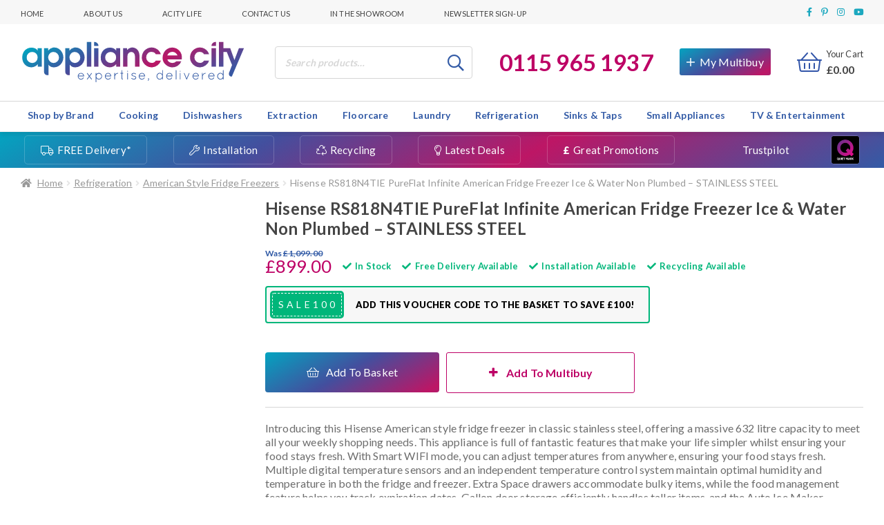

--- FILE ---
content_type: application/javascript
request_url: https://cdn.what3words.com/javascript-components@4.2.2/dist/what3words/p-c116b7e1.js
body_size: 14645
content:
let e,t,l=!1,n=!1,o=!1,s=!1,i=!1;const r="s-id",c="c-id",f="http://www.w3.org/1999/xlink",u={},a=e=>"object"==(e=typeof e)||"function"===e;function $(e){var t,l,n;return null!==(n=null===(l=null===(t=e.head)||void 0===t?void 0:t.querySelector('meta[name="csp-nonce"]'))||void 0===l?void 0:l.getAttribute("content"))&&void 0!==n?n:void 0}const d=(e,t,...l)=>{let n=null,o=null,s=null,i=!1,r=!1;const c=[],f=t=>{for(let l=0;l<t.length;l++)n=t[l],Array.isArray(n)?f(n):null!=n&&"boolean"!=typeof n&&((i="function"!=typeof e&&!a(n))&&(n+=""),i&&r?c[c.length-1].t+=n:c.push(i?h(null,n):n),r=i)};if(f(l),t){t.key&&(o=t.key),t.name&&(s=t.name);{const e=t.className||t.class;e&&(t.class="object"!=typeof e?e:Object.keys(e).filter((t=>e[t])).join(" "))}}if("function"==typeof e)return e(null===t?{}:t,c,m);const u=h(e,null);return u.l=t,c.length>0&&(u.o=c),u.i=o,u.u=s,u},h=(e,t)=>({$:0,h:e,t,m:null,o:null,l:null,i:null,u:null}),y={},m={forEach:(e,t)=>e.map(p).forEach(t),map:(e,t)=>e.map(p).map(t).map(b)},p=e=>({vattrs:e.l,vchildren:e.o,vkey:e.i,vname:e.u,vtag:e.h,vtext:e.t}),b=e=>{if("function"==typeof e.vtag){const t=Object.assign({},e.vattrs);return e.vkey&&(t.key=e.vkey),e.vname&&(t.name=e.vname),d(e.vtag,t,...e.vchildren||[])}const t=h(e.vtag,e.vtext);return t.l=e.vattrs,t.o=e.vchildren,t.i=e.vkey,t.u=e.vname,t},w=(e,t,l,n,o,s,i)=>{let r,f,u,a;if(1===s.nodeType){for(r=s.getAttribute(c),r&&(f=r.split("."),f[0]!==i&&"0"!==f[0]||(u={$:0,p:f[0],v:f[1],g:f[2],k:f[3],h:s.tagName.toLowerCase(),m:s,l:null,o:null,i:null,u:null,t:null},t.push(u),s.removeAttribute(c),e.o||(e.o=[]),e.o[u.k]=u,e=u,n&&"0"===u.g&&(n[u.k]=u.m))),a=s.childNodes.length-1;a>=0;a--)w(e,t,l,n,o,s.childNodes[a],i);if(s.shadowRoot)for(a=s.shadowRoot.childNodes.length-1;a>=0;a--)w(e,t,l,n,o,s.shadowRoot.childNodes[a],i)}else if(8===s.nodeType)f=s.nodeValue.split("."),f[1]!==i&&"0"!==f[1]||(r=f[0],u={$:0,p:f[1],v:f[2],g:f[3],k:f[4],m:s,l:null,o:null,i:null,u:null,h:null,t:null},"t"===r?(u.m=s.nextSibling,u.m&&3===u.m.nodeType&&(u.t=u.m.textContent,t.push(u),s.remove(),e.o||(e.o=[]),e.o[u.k]=u,n&&"0"===u.g&&(n[u.k]=u.m))):u.p===i&&("s"===r?(u.h="slot",s["s-sn"]=f[5]?u.u=f[5]:"",s["s-sr"]=!0,l.push(u),e.o||(e.o=[]),e.o[u.k]=u):"r"===r&&(o["s-cr"]=s,s["s-cn"]=!0)));else if(e&&"style"===e.h){const t=h(null,s.textContent);t.m=s,t.k="0",e.o=[t]}},v=(e,t)=>{if(1===e.nodeType){let l=0;for(;l<e.childNodes.length;l++)v(e.childNodes[l],t);if(e.shadowRoot)for(l=0;l<e.shadowRoot.childNodes.length;l++)v(e.shadowRoot.childNodes[l],t)}else if(8===e.nodeType){const l=e.nodeValue.split(".");"o"===l[0]&&(t.set(l[1]+"."+l[2],e),e.nodeValue="",e["s-en"]=l[3])}},g=e=>de(e).j,k=(e,t,l)=>{const n=g(e);return{emit:e=>j(n,t,{bubbles:!!(4&l),composed:!!(2&l),cancelable:!!(1&l),detail:e})}},j=(e,t,l)=>{const n=je.ce(t,l);return e.dispatchEvent(n),n},S=new WeakMap,x=e=>"sc-"+e.S,O=(e,t,l,n,o,s)=>{if(l!==n){let i=me(e,t),r=t.toLowerCase();if("class"===t){const t=e.classList,o=C(l),s=C(n);t.remove(...o.filter((e=>e&&!s.includes(e)))),t.add(...s.filter((e=>e&&!o.includes(e))))}else if("style"===t){for(const t in l)n&&null!=n[t]||(t.includes("-")?e.style.removeProperty(t):e.style[t]="");for(const t in n)l&&n[t]===l[t]||(t.includes("-")?e.style.setProperty(t,n[t]):e.style[t]=n[t])}else if("key"===t);else if("ref"===t)n&&n(e);else if(i||"o"!==t[0]||"n"!==t[1]){const c=a(n);if((i||c&&null!==n)&&!o)try{if(e.tagName.includes("-"))e[t]=n;else{const o=null==n?"":n;"list"===t?i=!1:null!=l&&e[t]==o||(e[t]=o)}}catch(e){}let u=!1;r!==(r=r.replace(/^xlink\:?/,""))&&(t=r,u=!0),null==n||!1===n?!1===n&&""!==e.getAttribute(t)||(u?e.removeAttributeNS(f,t):e.removeAttribute(t)):(!i||4&s||o)&&!c&&(n=!0===n?"":n,u?e.setAttributeNS(f,t,n):e.setAttribute(t,n))}else t="-"===t[2]?t.slice(3):me(ge,r)?r.slice(2):r[2]+t.slice(3),l&&je.rel(e,t,l,!1),n&&je.ael(e,t,n,!1)}},M=/\s/,C=e=>e?e.split(M):[],P=(e,t,l,n)=>{const o=11===t.m.nodeType&&t.m.host?t.m.host:t.m,s=e&&e.l||u,i=t.l||u;for(n in s)n in i||O(o,n,s[n],void 0,l,t.$);for(n in i)O(o,n,s[n],i[n],l,t.$)},R=(n,i,r)=>{const c=i.o[r];let f,u,a,$=0;if(l||(o=!0,"slot"===c.h&&(c.$|=c.o?2:1)),null!==c.t)f=c.m=ke.createTextNode(c.t);else if(1&c.$)f=c.m=ke.createTextNode("");else{if(s||(s="svg"===c.h),f=c.m=ke.createElementNS(s?"http://www.w3.org/2000/svg":"http://www.w3.org/1999/xhtml",2&c.$?"slot-fb":c.h),s&&"foreignObject"===c.h&&(s=!1),P(null,c,s),c.o)for($=0;$<c.o.length;++$)u=R(n,c,$),u&&f.appendChild(u);"svg"===c.h?s=!1:"foreignObject"===f.tagName&&(s=!0)}return f["s-hn"]=t,3&c.$&&(f["s-sr"]=!0,f["s-cr"]=e,f["s-sn"]=c.u||"",a=n&&n.o&&n.o[r],a&&a.h===c.h&&n.m&&T(n.m,!1)),f},T=(e,l)=>{je.$|=1;const n=e.childNodes;for(let e=n.length-1;e>=0;e--){const s=n[e];s["s-hn"]!==t&&s["s-ol"]&&(W(s).insertBefore(s,L(s)),s["s-ol"].remove(),s["s-ol"]=void 0,o=!0),l&&T(s,l)}je.$&=-2},E=(e,t,l,n,o,s)=>{let i,r=e["s-cr"]&&e["s-cr"].parentNode||e;for(;o<=s;++o)n[o]&&(i=R(null,l,o),i&&(n[o].m=i,r.insertBefore(i,L(t))))},I=(e,t,l,o,s)=>{for(;t<=l;++t)(o=e[t])&&(s=o.m,V(o),n=!0,s["s-ol"]?s["s-ol"].remove():T(s,!0),s.remove())},N=(e,t)=>e.h===t.h&&("slot"===e.h?e.u===t.u:e.i===t.i),L=e=>e&&e["s-ol"]||e,W=e=>(e["s-ol"]?e["s-ol"]:e).parentNode,A=(e,t)=>{const l=t.m=e.m,n=e.o,o=t.o,i=t.h,r=t.t;let c;null===r?(s="svg"===i||"foreignObject"!==i&&s,"slot"===i||P(e,t,s),null!==n&&null!==o?((e,t,l,n)=>{let o,s,i=0,r=0,c=0,f=0,u=t.length-1,a=t[0],$=t[u],d=n.length-1,h=n[0],y=n[d];for(;i<=u&&r<=d;)if(null==a)a=t[++i];else if(null==$)$=t[--u];else if(null==h)h=n[++r];else if(null==y)y=n[--d];else if(N(a,h))A(a,h),a=t[++i],h=n[++r];else if(N($,y))A($,y),$=t[--u],y=n[--d];else if(N(a,y))"slot"!==a.h&&"slot"!==y.h||T(a.m.parentNode,!1),A(a,y),e.insertBefore(a.m,$.m.nextSibling),a=t[++i],y=n[--d];else if(N($,h))"slot"!==a.h&&"slot"!==y.h||T($.m.parentNode,!1),A($,h),e.insertBefore($.m,a.m),$=t[--u],h=n[++r];else{for(c=-1,f=i;f<=u;++f)if(t[f]&&null!==t[f].i&&t[f].i===h.i){c=f;break}c>=0?(s=t[c],s.h!==h.h?o=R(t&&t[r],l,c):(A(s,h),t[c]=void 0,o=s.m),h=n[++r]):(o=R(t&&t[r],l,r),h=n[++r]),o&&W(a.m).insertBefore(o,L(a.m))}i>u?E(e,null==n[d+1]?null:n[d+1].m,l,n,r,d):r>d&&I(t,i,u)})(l,n,t,o):null!==o?(null!==e.t&&(l.textContent=""),E(l,null,t,o,0,o.length-1)):null!==n&&I(n,0,n.length-1),s&&"svg"===i&&(s=!1)):(c=l["s-cr"])?c.parentNode.textContent=r:e.t!==r&&(l.data=r)},F=e=>{const t=e.childNodes;let l,n,o,s,i,r;for(n=0,o=t.length;n<o;n++)if(l=t[n],1===l.nodeType){if(l["s-sr"])for(i=l["s-sn"],l.hidden=!1,s=0;s<o;s++)if(r=t[s].nodeType,t[s]["s-hn"]!==l["s-hn"]||""!==i){if(1===r&&i===t[s].getAttribute("slot")){l.hidden=!0;break}}else if(1===r||3===r&&""!==t[s].textContent.trim()){l.hidden=!0;break}F(l)}},H=[],U=e=>{let t,l,o,s,i,r,c=0;const f=e.childNodes,u=f.length;for(;c<u;c++){if(t=f[c],t["s-sr"]&&(l=t["s-cr"])&&l.parentNode)for(o=l.parentNode.childNodes,s=t["s-sn"],r=o.length-1;r>=0;r--)l=o[r],l["s-cn"]||l["s-nr"]||l["s-hn"]===t["s-hn"]||(q(l,s)?(i=H.find((e=>e.O===l)),n=!0,l["s-sn"]=l["s-sn"]||s,i?i.M=t:H.push({M:t,O:l}),l["s-sr"]&&H.map((e=>{q(e.O,l["s-sn"])&&(i=H.find((e=>e.O===l)),i&&!e.M&&(e.M=i.M))}))):H.some((e=>e.O===l))||H.push({O:l}));1===t.nodeType&&U(t)}},q=(e,t)=>1===e.nodeType?null===e.getAttribute("slot")&&""===t||e.getAttribute("slot")===t:e["s-sn"]===t||""===t,V=e=>{e.l&&e.l.ref&&e.l.ref(null),e.o&&e.o.map(V)},_=(e,t)=>{t&&!e.C&&t["s-p"]&&t["s-p"].push(new Promise((t=>e.C=t)))},z=(e,t)=>{if(e.$|=16,!(4&e.$))return _(e,e.P),Ie((()=>B(e,t)));e.$|=512},B=(e,t)=>{const l=e.R;let n;return t&&(e.$|=256,e.T&&(e.T.map((([e,t])=>Q(l,e,t))),e.T=null),n=Q(l,"componentWillLoad")),X(n,(()=>D(e,l,t)))},D=async(e,t,l)=>{const n=e.j,o=n["s-rc"];l&&(e=>{const t=e.I;((e,t)=>{var l;let n=x(t);const o=ve.get(n);if(e=11===e.nodeType?e:ke,o)if("string"==typeof o){let t,s=S.get(e=e.head||e);if(s||S.set(e,s=new Set),!s.has(n)){if(e.host&&(t=e.querySelector(`[sty-id="${n}"]`)))t.innerHTML=o;else{t=ke.createElement("style"),t.innerHTML=o;const n=null!==(l=je.N)&&void 0!==l?l:$(ke);null!=n&&t.setAttribute("nonce",n),e.insertBefore(t,e.querySelector("link"))}s&&s.add(n)}}else e.adoptedStyleSheets.includes(o)||(e.adoptedStyleSheets=[...e.adoptedStyleSheets,o])})(e.j.getRootNode(),t)})(e);G(e,t),o&&(o.map((e=>e())),n["s-rc"]=void 0);{const t=n["s-p"],l=()=>J(e);0===t.length?l():(Promise.all(t).then(l),e.$|=4,t.length=0)}},G=(s,i)=>{try{i=i.render(),s.$&=-17,s.$|=2,((s,i)=>{const r=s.j,c=s.I,f=s.L||h(null,null),u=(e=>e&&e.h===y)(i)?i:d(null,null,i);if(t=r.tagName,u.h=null,u.$|=4,s.L=u,u.m=f.m=r,e=r["s-cr"],l=0!=(1&c.$),n=!1,A(f,u),je.$|=1,o){let e,t,l,n,o,s;U(u.m);let i=0;for(;i<H.length;i++)e=H[i],t=e.O,t["s-ol"]||(l=ke.createTextNode(""),l["s-nr"]=t,t.parentNode.insertBefore(t["s-ol"]=l,t));for(i=0;i<H.length;i++)if(e=H[i],t=e.O,e.M){for(n=e.M.parentNode,o=e.M.nextSibling,l=t["s-ol"];l=l.previousSibling;)if(s=l["s-nr"],s&&s["s-sn"]===t["s-sn"]&&n===s.parentNode&&(s=s.nextSibling,!s||!s["s-nr"])){o=s;break}(!o&&n!==t.parentNode||t.nextSibling!==o)&&t!==o&&(!t["s-hn"]&&t["s-ol"]&&(t["s-hn"]=t["s-ol"].parentNode.nodeName),n.insertBefore(t,o))}else 1===t.nodeType&&(t.hidden=!0)}n&&F(u.m),je.$&=-2,H.length=0})(s,i)}catch(e){pe(e,s.j)}return null},J=e=>{const t=e.j,l=e.P;64&e.$||(e.$|=64,Y(t),e.W(t),l||K()),e.A(t),e.C&&(e.C(),e.C=void 0),512&e.$&&Ee((()=>z(e,!1))),e.$&=-517},K=()=>{Y(ke.documentElement),Ee((()=>j(ge,"appload",{detail:{namespace:"what3words"}})))},Q=(e,t,l)=>{if(e&&e[t])try{return e[t](l)}catch(e){pe(e)}},X=(e,t)=>e&&e.then?e.then(t):t(),Y=e=>e.classList.add("hydrated"),Z=(e,t,l)=>{if(t.F){e.watchers&&(t.H=e.watchers);const n=Object.entries(t.F),o=e.prototype;if(n.map((([e,[n]])=>{31&n||2&l&&32&n?Object.defineProperty(o,e,{get(){return((e,t)=>de(this).U.get(t))(0,e)},set(l){((e,t,l,n)=>{const o=de(e),s=o.j,i=o.U.get(t),r=o.$,c=o.R;if(l=((e,t)=>null==e||a(e)?e:4&t?"false"!==e&&(""===e||!!e):2&t?parseFloat(e):1&t?e+"":e)(l,n.F[t][0]),(!(8&r)||void 0===i)&&l!==i&&(!Number.isNaN(i)||!Number.isNaN(l))&&(o.U.set(t,l),c)){if(n.H&&128&r){const e=n.H[t];e&&e.map((e=>{try{c[e](l,i,t)}catch(e){pe(e,s)}}))}2==(18&r)&&z(o,!1)}})(this,e,l,t)},configurable:!0,enumerable:!0}):1&l&&64&n&&Object.defineProperty(o,e,{value(...t){const l=de(this);return l.q.then((()=>l.R[e](...t)))}})})),1&l){const t=new Map;o.attributeChangedCallback=function(e,l,n){je.jmp((()=>{const l=t.get(e);if(this.hasOwnProperty(l))n=this[l],delete this[l];else if(o.hasOwnProperty(l)&&"number"==typeof this[l]&&this[l]==n)return;this[l]=(null!==n||"boolean"!=typeof this[l])&&n}))},e.observedAttributes=n.filter((([e,t])=>15&t[0])).map((([e,l])=>{const n=l[1]||e;return t.set(n,e),n}))}}return e},ee=e=>{Q(e,"connectedCallback")},te=e=>{if(0==(1&je.$)){const t=de(e),l=t.I,n=()=>{};if(1&t.$)ce(e,t,l.V),ee(t.R);else{let n;t.$|=1,n=e.getAttribute(r),n&&((e,t,l,n)=>{const o=e.shadowRoot,s=[],i=n.L=h(t,null);je._||v(ke.body,je._=new Map),e[r]=l,e.removeAttribute(r),w(i,s,[],null,e,e,l),s.map((e=>{const l=e.p+"."+e.v,n=je._.get(l),s=e.m;n&&Se&&""===n["s-en"]&&n.parentNode.insertBefore(s,n.nextSibling),o||(s["s-hn"]=t,n&&(s["s-ol"]=n,s["s-ol"]["s-nr"]=s)),je._.delete(l)}))})(e,l.S,n,t),n||12&l.$&&le(e);{let l=e;for(;l=l.parentNode||l.host;)if(1===l.nodeType&&l.hasAttribute("s-id")&&l["s-p"]||l["s-p"]){_(t,t.P=l);break}}l.F&&Object.entries(l.F).map((([t,[l]])=>{if(31&l&&e.hasOwnProperty(t)){const l=e[t];delete e[t],e[t]=l}})),(async(e,t,l,n,o)=>{if(0==(32&t.$)){{if(t.$|=32,(o=we(l)).then){const e=()=>{};o=await o,e()}o.isProxied||(l.H=o.watchers,Z(o,l,2),o.isProxied=!0);const e=()=>{};t.$|=8;try{new o(t)}catch(e){pe(e)}t.$&=-9,t.$|=128,e(),ee(t.R)}if(o.style){let e=o.style;const t=x(l);if(!ve.has(t)){const n=()=>{};((e,t,l)=>{let n=ve.get(e);Oe&&l?(n=n||new CSSStyleSheet,"string"==typeof n?n=t:n.replaceSync(t)):n=t,ve.set(e,n)})(t,e,!!(1&l.$)),n()}}}const s=t.P,i=()=>z(t,!0);s&&s["s-rc"]?s["s-rc"].push(i):i()})(0,t,l)}n()}},le=e=>{const t=e["s-cr"]=ke.createComment("");t["s-cn"]=!0,e.insertBefore(t,e.firstChild)},ne=e=>{e.__appendChild=e.appendChild,e.appendChild=function(e){const t=e["s-sn"]=oe(e),l=se(this.childNodes,t);if(l){const n=ie(l,t),o=n[n.length-1];return o.parentNode.insertBefore(e,o.nextSibling)}return this.__appendChild(e)}},oe=e=>e["s-sn"]||1===e.nodeType&&e.getAttribute("slot")||"",se=(e,t)=>{let l,n=0;for(;n<e.length;n++){if(l=e[n],l["s-sr"]&&l["s-sn"]===t)return l;if(l=se(l.childNodes,t),l)return l}return null},ie=(e,t)=>{const l=[e];for(;(e=e.nextSibling)&&e["s-sn"]===t;)l.push(e);return l},re=(e,t={})=>{var l;const n=[],o=t.exclude||[],s=ge.customElements,i=ke.head,r=i.querySelector("meta[charset]"),c=ke.createElement("style"),f=[];let u,a=!0;Object.assign(je,t),je.B=new URL(t.resourcesUrl||"./",ke.baseURI).href,je.$|=2,e.map((e=>{e[1].map((t=>{const l={$:t[0],S:t[1],F:t[2],V:t[3]};l.F=t[2],l.V=t[3],l.H={};const i=l.S,r=class extends HTMLElement{constructor(e){super(e),ye(e=this,l)}connectedCallback(){u&&(clearTimeout(u),u=null),a?f.push(this):je.jmp((()=>te(this)))}disconnectedCallback(){je.jmp((()=>(()=>{if(0==(1&je.$)){const e=de(this),t=e.R;e.D&&(e.D.map((e=>e())),e.D=void 0),Q(t,"disconnectedCallback")}})()))}componentOnReady(){return de(this).G}};ne(r.prototype),l.J=e[0],o.includes(i)||s.get(i)||(n.push(i),s.define(i,Z(r,l,1)))}))}));{c.innerHTML=n+"{visibility:hidden}.hydrated{visibility:inherit}",c.setAttribute("data-styles","");const e=null!==(l=je.N)&&void 0!==l?l:$(ke);null!=e&&c.setAttribute("nonce",e),i.insertBefore(c,r?r.nextSibling:i.firstChild)}a=!1,f.length?f.map((e=>e.connectedCallback())):je.jmp((()=>u=setTimeout(K,30)))},ce=(e,t,l)=>{l&&l.map((([l,n,o])=>{const s=e,i=fe(t,o),r=ue(l);je.ael(s,n,i,r),(t.D=t.D||[]).push((()=>je.rel(s,n,i,r)))}))},fe=(e,t)=>l=>{try{256&e.$?e.R[t](l):(e.T=e.T||[]).push([t,l])}catch(e){pe(e)}},ue=e=>0!=(2&e),ae=e=>je.N=e,$e=new WeakMap,de=e=>$e.get(e),he=(e,t)=>$e.set(t.R=e,t),ye=(e,t)=>{const l={$:0,j:e,I:t,U:new Map};return l.q=new Promise((e=>l.A=e)),l.G=new Promise((e=>l.W=e)),e["s-p"]=[],e["s-rc"]=[],ce(e,l,t.V),$e.set(e,l)},me=(e,t)=>t in e,pe=(e,t)=>(0,console.error)(e,t),be=new Map,we=e=>{const t=e.S.replace(/-/g,"_"),l=e.J,n=be.get(l);return n?n[t]:import(`./${l}.entry.js`).then((e=>(be.set(l,e),e[t])),pe)
/*!__STENCIL_STATIC_IMPORT_SWITCH__*/},ve=new Map,ge="undefined"!=typeof window?window:{},ke=ge.document||{head:{}},je={$:0,B:"",jmp:e=>e(),raf:e=>requestAnimationFrame(e),ael:(e,t,l,n)=>e.addEventListener(t,l,n),rel:(e,t,l,n)=>e.removeEventListener(t,l,n),ce:(e,t)=>new CustomEvent(e,t)},Se=!0,xe=e=>Promise.resolve(e),Oe=(()=>{try{return new CSSStyleSheet,"function"==typeof(new CSSStyleSheet).replaceSync}catch(e){}return!1})(),Me=[],Ce=[],Pe=(e,t)=>l=>{e.push(l),i||(i=!0,t&&4&je.$?Ee(Te):je.raf(Te))},Re=e=>{for(let t=0;t<e.length;t++)try{e[t](performance.now())}catch(e){pe(e)}e.length=0},Te=()=>{Re(Me),Re(Ce),(i=Me.length>0)&&je.raf(Te)},Ee=e=>xe().then(e),Ie=Pe(Ce,!0);export{y as H,re as b,k as c,g,d as h,xe as p,he as r,ae as s}

--- FILE ---
content_type: application/javascript; charset=UTF-8
request_url: https://www.appliancecity.co.uk/wp-content/plugins/multilender-retailfinance/includes/js/finance-calc-init.js
body_size: -242
content:
(function () {
    const Promo = new Imm.Promo({
        apiKey: window.ImegaConfig_Calc.apiKey,
        placement: window.ImegaConfig_Calc.page || 'pdp',
        calc: window.ImegaConfig_Calc
    });

    Promo.init()
        .then(() => {
            Promo.createPlacements();
        })
})();


--- FILE ---
content_type: image/svg+xml; charset=utf-8
request_url: https://mlvtgiqzoszz.i.optimole.com/cb:QxkM.102a3/w:416/h:416/q:eco/f:best/https://www.appliancecity.co.uk/wp-content/uploads/2023/01/3.png
body_size: 2
content:
<svg xmlns="http://www.w3.org/2000/svg" width="416" height="416" style=""> <rect id="backgroundrect" width="100%" height="100%" x="0" y="0" fill="#d2d4d4" stroke="none"/> <g style="" class="currentLayer"> </g></svg>

--- FILE ---
content_type: image/svg+xml; charset=utf-8
request_url: https://mlvtgiqzoszz.i.optimole.com/cb:QxkM.102a3/w:416/h:416/q:eco/f:best/https://www.appliancecity.co.uk/wp-content/uploads/2023/01/Hisense-rs818n4tie-2.jpg
body_size: -19
content:
<svg xmlns="http://www.w3.org/2000/svg" viewBox="0 0 60 60" preserveAspectRatio="none" width="416" height="416"><rect width="100%" height="100%" fill="#d8d8d8" fill-opacity=".7"/></svg>

--- FILE ---
content_type: image/svg+xml; charset=utf-8
request_url: https://mlvtgiqzoszz.i.optimole.com/cb:QxkM.102a3/w:416/h:416/q:eco/f:best/https://www.appliancecity.co.uk/wp-content/uploads/2023/01/Hisense-rs818n4tie-5.jpg
body_size: -18
content:
<svg xmlns="http://www.w3.org/2000/svg" viewBox="0 0 60 60" preserveAspectRatio="none" width="416" height="416"><rect width="100%" height="100%" fill="#d8d8d8" fill-opacity=".7"/></svg>

--- FILE ---
content_type: image/svg+xml; charset=utf-8
request_url: https://mlvtgiqzoszz.i.optimole.com/cb:QxkM.102a3/w:auto/h:auto/q:eco/f:best/https://www.appliancecity.co.uk/wp-content/uploads/2025/11/Hisense-200x70-v2.png
body_size: -7
content:
<svg xmlns="http://www.w3.org/2000/svg" width="200" height="70" style=""> <rect id="backgroundrect" width="100%" height="100%" x="0" y="0" fill="#c7e8ea" stroke="none"/> <g style="" class="currentLayer"> </g></svg>